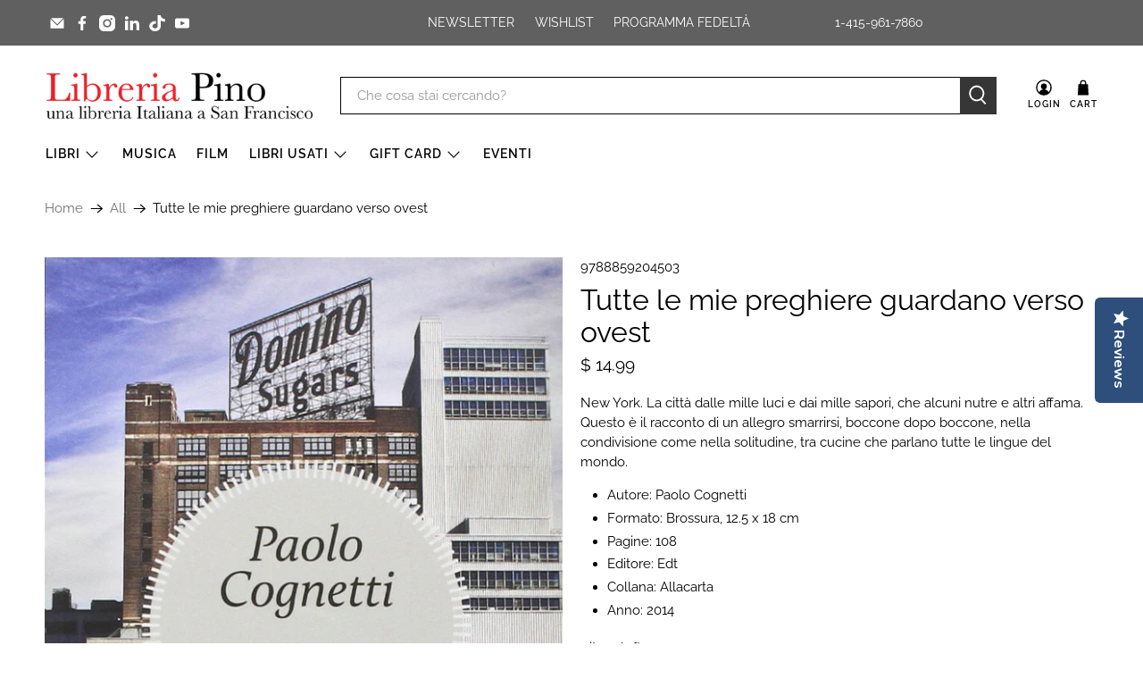

--- FILE ---
content_type: text/javascript; charset=utf-8
request_url: https://www.libreriapino.com/products/tutte-le-mie-preghiere-guardano-verso-ovest.js
body_size: 526
content:
{"id":1962911498310,"title":"Tutte le mie preghiere guardano verso ovest","handle":"tutte-le-mie-preghiere-guardano-verso-ovest","description":"\u003cp class=\"p1\"\u003eNew York. La città dalle mille luci e dai mille sapori, che alcuni nutre e altri affama. Questo è il racconto di un allegro smarrirsi, boccone dopo boccone, nella condivisione come nella solitudine, tra cucine che parlano tutte le lingue del mondo.\u003c\/p\u003e\n\u003cul\u003e\n\u003cli\u003eAutore: Paolo Cognetti\u003c\/li\u003e\n\u003cli\u003eFormato: Brossura, 12.5 x 18 cm\u003c\/li\u003e\n\u003cli\u003ePagine: 108\u003c\/li\u003e\n\u003cli\u003eEditore: Edt\u003c\/li\u003e\n\u003cli\u003eCollana: Allacarta\u003c\/li\u003e\n\u003cli\u003eAnno: 2014\u003c\/li\u003e\n\u003c\/ul\u003e","published_at":"2019-01-16T13:38:18-08:00","created_at":"2019-01-16T13:40:33-08:00","vendor":"Edt","type":"Libro","tags":["Paolo Cognetti"],"price":1499,"price_min":1499,"price_max":1499,"available":true,"price_varies":false,"compare_at_price":null,"compare_at_price_min":0,"compare_at_price_max":0,"compare_at_price_varies":false,"variants":[{"id":19934713512006,"title":"Default Title","option1":"Default Title","option2":null,"option3":null,"sku":"9788859204503","requires_shipping":true,"taxable":true,"featured_image":null,"available":true,"name":"Tutte le mie preghiere guardano verso ovest","public_title":null,"options":["Default Title"],"price":1499,"weight":0,"compare_at_price":null,"inventory_quantity":1,"inventory_management":"shopify","inventory_policy":"deny","barcode":"9788859204503","requires_selling_plan":false,"selling_plan_allocations":[]}],"images":["\/\/cdn.shopify.com\/s\/files\/1\/1223\/8976\/products\/Tutte_le_mie_preghiere_guardano_verso_ovest.jpg?v=1547674837","\/\/cdn.shopify.com\/s\/files\/1\/1223\/8976\/products\/Tutte_le_mie_preghiere_guardano_verso_ovest_b.jpg?v=1547674838"],"featured_image":"\/\/cdn.shopify.com\/s\/files\/1\/1223\/8976\/products\/Tutte_le_mie_preghiere_guardano_verso_ovest.jpg?v=1547674837","options":[{"name":"Title","position":1,"values":["Default Title"]}],"url":"\/products\/tutte-le-mie-preghiere-guardano-verso-ovest","media":[{"alt":null,"id":1620838449222,"position":1,"preview_image":{"aspect_ratio":0.69,"height":1079,"width":745,"src":"https:\/\/cdn.shopify.com\/s\/files\/1\/1223\/8976\/products\/Tutte_le_mie_preghiere_guardano_verso_ovest.jpg?v=1547674837"},"aspect_ratio":0.69,"height":1079,"media_type":"image","src":"https:\/\/cdn.shopify.com\/s\/files\/1\/1223\/8976\/products\/Tutte_le_mie_preghiere_guardano_verso_ovest.jpg?v=1547674837","width":745},{"alt":null,"id":1620838481990,"position":2,"preview_image":{"aspect_ratio":0.681,"height":1054,"width":718,"src":"https:\/\/cdn.shopify.com\/s\/files\/1\/1223\/8976\/products\/Tutte_le_mie_preghiere_guardano_verso_ovest_b.jpg?v=1547674838"},"aspect_ratio":0.681,"height":1054,"media_type":"image","src":"https:\/\/cdn.shopify.com\/s\/files\/1\/1223\/8976\/products\/Tutte_le_mie_preghiere_guardano_verso_ovest_b.jpg?v=1547674838","width":718}],"requires_selling_plan":false,"selling_plan_groups":[]}

--- FILE ---
content_type: application/javascript; charset=utf-8
request_url: https://cdn-widgetsrepository.yotpo.com/v1/loader/LDUL5SiQLlrgGt51m9UnCQ
body_size: 13916
content:

if (typeof (window) !== 'undefined' && window.performance && window.performance.mark) {
  window.performance.mark('yotpo:loader:loaded');
}
var yotpoWidgetsContainer = yotpoWidgetsContainer || { guids: {} };
(function(){
    var guid = "LDUL5SiQLlrgGt51m9UnCQ";
    var loader = {
        loadDep: function (link, onLoad, strategy) {
            var script = document.createElement('script');
            script.onload = onLoad || function(){};
            script.src = link;
            if (strategy === 'defer') {
                script.defer = true;
            } else if (strategy === 'async') {
                script.async = true;
            }
            script.setAttribute("type", "text/javascript");
            script.setAttribute("charset", "utf-8");
            document.head.appendChild(script);
        },
        config: {
            data: {
                guid: guid
            },
            widgets: {
            
                "1072059": {
                    instanceId: "1072059",
                    instanceVersionId: "327725253",
                    templateAssetUrl: "https://cdn-widgetsrepository.yotpo.com/widget-assets/widget-referral-share/app.v0.4.22-7034.js",
                    cssOverrideAssetUrl: "",
                    customizationCssUrl: "",
                    customizations: {
                      "background-color": "rgba( 255, 255, 255, 1 )",
                      "customer-email-view-button-text": "Next",
                      "customer-email-view-description-discount-discount": "Give your friends {{friend_reward}} their first purchase of {{min_spent}}, and get {{customer_reward}} for each successful referral.",
                      "customer-email-view-description-discount-points": "Give your friends {{friend_reward}} their first purchase of {{min_spent}}, and get {{customer_reward}} points for each successful referral.",
                      "customer-email-view-description-nothing-discount": "Get {{customer_reward}} for each successful referral.",
                      "customer-email-view-description-nothing-points": "Get {{customer_reward}} points for each successful referral.",
                      "customer-email-view-description-points-discount": "Give your friends {{friend_reward}} points, and get {{customer_reward}} for each successful referral.",
                      "customer-email-view-description-points-points": "Give your friends {{friend_reward}} points, and get {{customer_reward}} points for each successful referral.",
                      "customer-email-view-header": "Refer a Friend",
                      "customer-email-view-input-placeholder": "Your email address",
                      "customer-email-view-title-discount-discount": "GIVE {{friend_reward}}, GET {{customer_reward}}",
                      "customer-email-view-title-discount-points": "GIVE {{friend_reward}}, GET {{customer_reward}} POINTS",
                      "customer-email-view-title-nothing-discount": "REFER A FRIEND, GET {{customer_reward}} FOR REFERRALS",
                      "customer-email-view-title-nothing-points": "REFER A FRIEND, GET {{customer_reward}} POINTS FOR REFERRALS",
                      "customer-email-view-title-points-discount": "GIVE {{friend_reward}} POINTS, GET {{customer_reward}}",
                      "customer-email-view-title-points-points": "GIVE {{friend_reward}} POINTS, GET {{customer_reward}} POINTS",
                      "customer-name-view-input-placeholder": "Your name",
                      "default-toggle": true,
                      "description-color": "rgba( 55, 51, 48, 1 )",
                      "description-font-size": "16px",
                      "desktop-background-image-url": "https://cdn-widget-assets.yotpo.com/widget-referral-widget/customizations/defaults/BackgroundImage-v3.jpg",
                      "disabled-referral-code-error": "Looks like your referral link was deactivated",
                      "email-fill-color": "#F6F1EE",
                      "email-input-type": "rounded_rectangle",
                      "email-outline-color": "#000000",
                      "email-text-color": "#000000",
                      "final-view-button-text": "REFER MORE FRIENDS",
                      "final-view-description": "Remind your friends to check their emails",
                      "final-view-error-description": "We were unable to send the referral link",
                      "final-view-error-text": "GO BACK",
                      "final-view-error-title": "SOMETHING WENT WRONG",
                      "final-view-title": "THANKS FOR REFERRING",
                      "fonts-primary-font-name-and-url": "Montserrat@600|https://fonts.googleapis.com/css?family=Montserrat:600\u0026display=swap",
                      "fonts-secondary-font-name-and-url": "Nunito Sans@400|https://fonts.googleapis.com/css?family=Nunito+Sans:400\u0026display=swap",
                      "header-color": "rgba( 0, 0, 0, 1 )",
                      "header-font-size": "16px",
                      "login-view-description-discount-discount": "Give your friends {{friend_reward}} their first purchase of {{min_spent}}, and get {{customer_reward}} for each successful referral.",
                      "login-view-description-discount-points": "Give your friends {{friend_reward}} their first purchase of {{min_spent}}, and get {{customer_reward}} points for each successful referral.",
                      "login-view-description-nothing-discount": "Get {{customer_reward}} for each successful referral.",
                      "login-view-description-nothing-points": "Get {{customer_reward}} points for each successful referral.",
                      "login-view-description-points-discount": "Give your friends {{friend_reward}} points, and get {{customer_reward}} for each successful referral.",
                      "login-view-description-points-points": "Give your friends {{friend_reward}} points, and get {{customer_reward}} points for each successful referral.",
                      "login-view-header": "Refer a Friend",
                      "login-view-log-in-button-text": "Log in",
                      "login-view-sign-up-button-text": "Join now",
                      "login-view-title-discount-discount": "GIVE {{friend_reward}}, GET {{customer_reward}}",
                      "login-view-title-discount-points": "GIVE {{friend_reward}}, GET {{customer_reward}} POINTS",
                      "login-view-title-nothing-discount": "REFER A FRIEND, GET {{customer_reward}} FOR REFERRALS",
                      "login-view-title-nothing-points": "REFER A FRIEND, GET {{customer_reward}} POINTS FOR REFERRALS",
                      "login-view-title-points-discount": "GIVE {{friend_reward}} POINTS, GET {{customer_reward}}",
                      "login-view-title-points-points": "GIVE {{friend_reward}} POINTS, GET {{customer_reward}} POINTS",
                      "main-share-option-desktop": "main_share_email",
                      "main-share-option-mobile": "main_share_sms",
                      "mobile-background-image-url": "https://cdn-widget-assets.yotpo.com/widget-referral-widget/customizations/defaults/BackgroundImage-v3.jpg",
                      "more-share-ways-text": "MORE WAYS TO SHARE",
                      "primary-button-background-color": "rgba( 118, 140,  220, 1 )",
                      "primary-button-font-size": "16px",
                      "primary-button-size": "standard",
                      "primary-button-text-color": "rgba( 118, 140,  220, 1 )",
                      "primary-button-type": "rectangular_outline",
                      "reduced-picture": true,
                      "referral-history-completed-points-text": "{{points}} POINTS",
                      "referral-history-completed-status-type": "text",
                      "referral-history-confirmed-status": "COMPLETED",
                      "referral-history-pending-status": "PENDING",
                      "referral-history-redeem-text": "To redeem your points, simply apply your discount at checkout.",
                      "referral-history-sumup-line-points-text": "{{points}} POINTS",
                      "referral-history-sumup-line-text": "Your Rewards",
                      "referral-views-button-text": "Next",
                      "referral-views-copy-link-button-text": "COPY LINK",
                      "referral-views-description-discount-discount": "Give your friends {{friend_reward}} their first purchase of {{min_spent}}, and get {{customer_reward}} for each successful referral.",
                      "referral-views-description-discount-points": "Give your friends {{friend_reward}} their first purchase of {{min_spent}}, and get {{customer_reward}} points for each successful referral.",
                      "referral-views-description-nothing-discount": "Get {{customer_reward}} for each successful referral.",
                      "referral-views-description-nothing-points": "Get {{customer_reward}} points for each successful referral.",
                      "referral-views-description-points-discount": "Give your friends {{friend_reward}} points, and get {{customer_reward}} for each successful referral.",
                      "referral-views-description-points-points": "Give your friends {{friend_reward}} points, and get {{customer_reward}} points for each successful referral.",
                      "referral-views-email-share-body": "How does a discount off your first order at {{company_name}} sound? Use the link below and once you've shopped, I'll get a reward too.\n{{referral_link}}",
                      "referral-views-email-share-subject": "Discount to a Store You'll Love!",
                      "referral-views-email-share-type": "marketing_email",
                      "referral-views-friends-input-placeholder": "Friend’s email address",
                      "referral-views-header": "Refer a Friend",
                      "referral-views-personal-email-button-text": "SEND VIA MY EMAIL",
                      "referral-views-sms-button-text": "SEND VIA SMS",
                      "referral-views-title-discount-discount": "GIVE {{friend_reward}}, GET {{customer_reward}}",
                      "referral-views-title-discount-points": "GIVE {{friend_reward}}, GET {{customer_reward}} POINTS",
                      "referral-views-title-nothing-discount": "REFER A FRIEND, GET {{customer_reward}} FOR REFERRALS",
                      "referral-views-title-nothing-points": "REFER A FRIEND, GET {{customer_reward}} POINTS FOR REFERRALS",
                      "referral-views-title-points-discount": "GIVE {{friend_reward}} POINTS, GET {{customer_reward}}",
                      "referral-views-title-points-points": "GIVE {{friend_reward}} POINTS, GET {{customer_reward}} POINTS",
                      "referral-views-whatsapp-button-text": "SEND VIA WHATSAPP",
                      "secondary-button-background-color": "rgba( 118, 140,  220, 1 )",
                      "secondary-button-text-color": "rgba( 118, 140,  220, 1 )",
                      "secondary-button-type": "rectangular_outline",
                      "share-allow-copy-link": true,
                      "share-allow-email": true,
                      "share-allow-sms": true,
                      "share-allow-whatsapp": true,
                      "share-headline-text-color": "#6C6C6C",
                      "share-icons-color": "black",
                      "share-settings-copyLink": true,
                      "share-settings-default-checkbox": true,
                      "share-settings-default-mobile-checkbox": true,
                      "share-settings-email": true,
                      "share-settings-mobile-copyLink": true,
                      "share-settings-mobile-email": true,
                      "share-settings-mobile-sms": true,
                      "share-settings-mobile-whatsapp": true,
                      "share-settings-whatsapp": true,
                      "share-sms-message": "I love {{company_name}}! Shop through my link to get a reward {{referral_link}}",
                      "share-whatsapp-message": "I love {{company_name}}! Shop through my link to get a reward {{referral_link}}",
                      "tab-size": "medium",
                      "tab-type": "lower_line",
                      "tab-view-primary-tab-text": "Refer a Friend",
                      "tab-view-secondary-tab-text": "Your Referrals",
                      "tile-color": "rgba( 255, 255, 255, 1 )",
                      "title-color": "rgba( 55, 51, 48, 1 )",
                      "title-font-size": "26px",
                      "view-exit-intent-enabled": false,
                      "view-exit-intent-mobile-timeout-ms": 10000,
                      "view-is-popup": false,
                      "view-layout": "centered",
                      "view-popup-delay-ms": 0,
                      "view-show-customer-name": false,
                      "view-show-popup-on-exit": false,
                      "view-show-referral-history": false,
                      "view-table-rectangular-dark-pending-color": "rgba( 0, 0, 0, 0.6 )",
                      "view-table-rectangular-light-pending-color": "#FFFFFF",
                      "view-table-selected-color": "#558342",
                      "view-table-theme": "dark",
                      "view-table-type": "rectangular"
                    },
                    staticContent: {
                      "advocateLoggedInRequirement": true,
                      "advocateRewardType": "REWARD_OPTION",
                      "companyName": "Libreria Pino",
                      "cssEditorEnabled": true,
                      "currency": "USD",
                      "friendRewardType": "REWARD_OPTION",
                      "hasPrimaryFontsFeature": true,
                      "isFreeMerchant": false,
                      "isHidden": false,
                      "isMultiCurrencyEnabled": false,
                      "merchantId": "120595",
                      "migrateTabColorToBackground": true,
                      "platformName": "shopify",
                      "referralHistoryEnabled": true,
                      "referralHost": "http://rwrd.io",
                      "storeId": "BM3sPWSGrx3J86K1vGRPkjpvK2rlDr7qFGMf3xEc"
                    },
                    className: "ReferralShareWidget",
                    dependencyGroupId: null
                },
            
                "1027574": {
                    instanceId: "1027574",
                    instanceVersionId: "327725255",
                    templateAssetUrl: "https://cdn-widgetsrepository.yotpo.com/widget-assets/widget-referral-share/app.v0.4.22-7034.js",
                    cssOverrideAssetUrl: "",
                    customizationCssUrl: "",
                    customizations: {
                      "background-color": "rgba( 255, 255, 255, 1 )",
                      "customer-email-view-button-text": "Next",
                      "customer-email-view-description-discount-discount": "Give your friends {{friend_reward}} their first purchase of {{min_spent}}, and get {{customer_reward}} for each successful referral.",
                      "customer-email-view-description-discount-points": "Give your friends {{friend_reward}} their first purchase of {{min_spent}}, and get {{customer_reward}} points for each successful referral.",
                      "customer-email-view-description-nothing-discount": "Get {{customer_reward}} for each successful referral.",
                      "customer-email-view-description-nothing-points": "Get {{customer_reward}} points for each successful referral.",
                      "customer-email-view-description-points-discount": "Give your friends {{friend_reward}} points, and get {{customer_reward}} for each successful referral.",
                      "customer-email-view-description-points-points": "Give your friends {{friend_reward}} points, and get {{customer_reward}} points for each successful referral.",
                      "customer-email-view-header": "Refer a Friend",
                      "customer-email-view-input-placeholder": "Your email address",
                      "customer-email-view-title-discount-discount": "GIVE {{friend_reward}}, GET {{customer_reward}}",
                      "customer-email-view-title-discount-points": "GIVE {{friend_reward}}, GET {{customer_reward}} POINTS",
                      "customer-email-view-title-nothing-discount": "REFER A FRIEND, GET {{customer_reward}} FOR REFERRALS",
                      "customer-email-view-title-nothing-points": "REFER A FRIEND, GET {{customer_reward}} POINTS FOR REFERRALS",
                      "customer-email-view-title-points-discount": "GIVE {{friend_reward}} POINTS, GET {{customer_reward}}",
                      "customer-email-view-title-points-points": "GIVE {{friend_reward}} POINTS, GET {{customer_reward}} POINTS",
                      "customer-name-view-input-placeholder": "Your name",
                      "default-toggle": true,
                      "description-color": "rgba( 55, 51, 48, 1 )",
                      "description-font-size": "16px",
                      "desktop-background-image-url": "https://cdn-widget-assets.yotpo.com/widget-referral-widget/customizations/defaults/BackgroundImage-v3.jpg",
                      "disabled-referral-code-error": "Looks like your referral link was deactivated",
                      "email-fill-color": "#F6F1EE",
                      "email-input-type": "rounded_rectangle",
                      "email-outline-color": "#000000",
                      "email-text-color": "#000000",
                      "final-view-button-text": "REFER MORE FRIENDS",
                      "final-view-description": "Remind your friends to check their emails",
                      "final-view-error-description": "We were unable to send the referral link",
                      "final-view-error-text": "GO BACK",
                      "final-view-error-title": "SOMETHING WENT WRONG",
                      "final-view-title": "THANKS FOR REFERRING",
                      "fonts-primary-font-name-and-url": "Montserrat@600|https://fonts.googleapis.com/css?family=Montserrat:600\u0026display=swap",
                      "fonts-secondary-font-name-and-url": "Nunito Sans@400|https://fonts.googleapis.com/css?family=Nunito+Sans:400\u0026display=swap",
                      "header-color": "rgba( 0, 0, 0, 1 )",
                      "header-font-size": "16px",
                      "login-view-description-discount-discount": "Give your friends {{friend_reward}} their first purchase of {{min_spent}}, and get {{customer_reward}} for each successful referral.",
                      "login-view-description-discount-points": "Give your friends {{friend_reward}} their first purchase of {{min_spent}}, and get {{customer_reward}} points for each successful referral.",
                      "login-view-description-nothing-discount": "Get {{customer_reward}} for each successful referral.",
                      "login-view-description-nothing-points": "Get {{customer_reward}} points for each successful referral.",
                      "login-view-description-points-discount": "Give your friends {{friend_reward}} points, and get {{customer_reward}} for each successful referral.",
                      "login-view-description-points-points": "Give your friends {{friend_reward}} points, and get {{customer_reward}} points for each successful referral.",
                      "login-view-header": "Refer a Friend",
                      "login-view-log-in-button-text": "Log in",
                      "login-view-sign-up-button-text": "Join now",
                      "login-view-title-discount-discount": "GIVE {{friend_reward}}, GET {{customer_reward}}",
                      "login-view-title-discount-points": "GIVE {{friend_reward}}, GET {{customer_reward}} POINTS",
                      "login-view-title-nothing-discount": "REFER A FRIEND, GET {{customer_reward}} FOR REFERRALS",
                      "login-view-title-nothing-points": "REFER A FRIEND, GET {{customer_reward}} POINTS FOR REFERRALS",
                      "login-view-title-points-discount": "GIVE {{friend_reward}} POINTS, GET {{customer_reward}}",
                      "login-view-title-points-points": "GIVE {{friend_reward}} POINTS, GET {{customer_reward}} POINTS",
                      "main-share-option-desktop": "main_share_email",
                      "main-share-option-mobile": "main_share_sms",
                      "mobile-background-image-url": "https://cdn-widget-assets.yotpo.com/widget-referral-widget/customizations/defaults/BackgroundImage-v3.jpg",
                      "more-share-ways-text": "MORE WAYS TO SHARE",
                      "primary-button-background-color": "rgba( 118, 140,  220, 1 )",
                      "primary-button-font-size": "16px",
                      "primary-button-size": "standard",
                      "primary-button-text-color": "rgba( 118, 140,  220, 1 )",
                      "primary-button-type": "rectangular_outline",
                      "reduced-picture": true,
                      "referral-history-completed-points-text": "{{points}} POINTS",
                      "referral-history-completed-status-type": "text",
                      "referral-history-confirmed-status": "COMPLETED",
                      "referral-history-pending-status": "PENDING",
                      "referral-history-redeem-text": "To redeem your points, simply apply your discount at checkout.",
                      "referral-history-sumup-line-points-text": "{{points}} POINTS",
                      "referral-history-sumup-line-text": "Your Rewards",
                      "referral-views-button-text": "Next",
                      "referral-views-copy-link-button-text": "COPY LINK",
                      "referral-views-description-discount-discount": "Give your friends {{friend_reward}} their first purchase of {{min_spent}}, and get {{customer_reward}} for each successful referral.",
                      "referral-views-description-discount-points": "Give your friends {{friend_reward}} their first purchase of {{min_spent}}, and get {{customer_reward}} points for each successful referral.",
                      "referral-views-description-nothing-discount": "Get {{customer_reward}} for each successful referral.",
                      "referral-views-description-nothing-points": "Get {{customer_reward}} points for each successful referral.",
                      "referral-views-description-points-discount": "Give your friends {{friend_reward}} points, and get {{customer_reward}} for each successful referral.",
                      "referral-views-description-points-points": "Give your friends {{friend_reward}} points, and get {{customer_reward}} points for each successful referral.",
                      "referral-views-email-share-body": "How does a discount off your first order at {{company_name}} sound? Use the link below and once you've shopped, I'll get a reward too.\n{{referral_link}}",
                      "referral-views-email-share-subject": "Discount to a Store You'll Love!",
                      "referral-views-email-share-type": "marketing_email",
                      "referral-views-friends-input-placeholder": "Friend’s email address",
                      "referral-views-header": "Refer a Friend",
                      "referral-views-personal-email-button-text": "SEND VIA MY EMAIL",
                      "referral-views-sms-button-text": "SEND VIA SMS",
                      "referral-views-title-discount-discount": "GIVE {{friend_reward}}, GET {{customer_reward}}",
                      "referral-views-title-discount-points": "GIVE {{friend_reward}}, GET {{customer_reward}} POINTS",
                      "referral-views-title-nothing-discount": "REFER A FRIEND, GET {{customer_reward}} FOR REFERRALS",
                      "referral-views-title-nothing-points": "REFER A FRIEND, GET {{customer_reward}} POINTS FOR REFERRALS",
                      "referral-views-title-points-discount": "GIVE {{friend_reward}} POINTS, GET {{customer_reward}}",
                      "referral-views-title-points-points": "GIVE {{friend_reward}} POINTS, GET {{customer_reward}} POINTS",
                      "referral-views-whatsapp-button-text": "SEND VIA WHATSAPP",
                      "secondary-button-background-color": "rgba( 118, 140,  220, 1 )",
                      "secondary-button-text-color": "rgba( 118, 140,  220, 1 )",
                      "secondary-button-type": "rectangular_outline",
                      "share-allow-copy-link": true,
                      "share-allow-email": true,
                      "share-allow-sms": true,
                      "share-allow-whatsapp": true,
                      "share-headline-text-color": "#6C6C6C",
                      "share-icons-color": "black",
                      "share-settings-copyLink": true,
                      "share-settings-default-checkbox": true,
                      "share-settings-default-mobile-checkbox": true,
                      "share-settings-email": true,
                      "share-settings-mobile-copyLink": true,
                      "share-settings-mobile-email": true,
                      "share-settings-mobile-sms": true,
                      "share-settings-mobile-whatsapp": true,
                      "share-settings-whatsapp": true,
                      "share-sms-message": "I love {{company_name}}! Shop through my link to get a reward {{referral_link}}",
                      "share-whatsapp-message": "I love {{company_name}}! Shop through my link to get a reward {{referral_link}}",
                      "tab-size": "medium",
                      "tab-type": "lower_line",
                      "tab-view-primary-tab-text": "Refer a Friend",
                      "tab-view-secondary-tab-text": "Your Referrals",
                      "tile-color": "rgba( 255, 255, 255, 1 )",
                      "title-color": "rgba( 55, 51, 48, 1 )",
                      "title-font-size": "26px",
                      "view-exit-intent-enabled": false,
                      "view-exit-intent-mobile-timeout-ms": 10000,
                      "view-is-popup": false,
                      "view-layout": "centered",
                      "view-popup-delay-ms": 0,
                      "view-show-customer-name": false,
                      "view-show-popup-on-exit": false,
                      "view-show-referral-history": false,
                      "view-table-rectangular-dark-pending-color": "rgba( 0, 0, 0, 0.6 )",
                      "view-table-rectangular-light-pending-color": "#FFFFFF",
                      "view-table-selected-color": "#558342",
                      "view-table-theme": "dark",
                      "view-table-type": "rectangular"
                    },
                    staticContent: {
                      "advocateLoggedInRequirement": true,
                      "advocateRewardType": "REWARD_OPTION",
                      "companyName": "Libreria Pino",
                      "cssEditorEnabled": true,
                      "currency": "USD",
                      "friendRewardType": "REWARD_OPTION",
                      "hasPrimaryFontsFeature": true,
                      "isFreeMerchant": false,
                      "isHidden": false,
                      "isMultiCurrencyEnabled": false,
                      "merchantId": "120595",
                      "migrateTabColorToBackground": true,
                      "platformName": "shopify",
                      "referralHistoryEnabled": true,
                      "referralHost": "http://rwrd.io",
                      "storeId": "BM3sPWSGrx3J86K1vGRPkjpvK2rlDr7qFGMf3xEc"
                    },
                    className: "ReferralShareWidget",
                    dependencyGroupId: null
                },
            
                "1027573": {
                    instanceId: "1027573",
                    instanceVersionId: "327725256",
                    templateAssetUrl: "https://cdn-widgetsrepository.yotpo.com/widget-assets/widget-referral-friend/app.v0.2.13-7049.js",
                    cssOverrideAssetUrl: "",
                    customizationCssUrl: "",
                    customizations: {
                      "background-color": "rgba(0, 0, 0, 0.7)",
                      "background-image-url": "https://cdn-widget-assets.yotpo.com/widget-referred-friend/customizations/defaults/backgroundImage-desktop.jpg",
                      "background-image-url-mobile": "https://cdn-widget-assets.yotpo.com/widget-referred-friend/customizations/defaults/backgroundImage-mobile-v2.jpg",
                      "copy-code-copied-text": "COPIED",
                      "copy-code-icon-color": "#9b9b9b",
                      "coupon-background-color": "#fafbfc",
                      "default-toggle": true,
                      "disclaimer-text": "I agree to the program’s [terms](http://example.net/terms) and [privacy policy](http://example.net/privacy-policy)",
                      "disclaimer-text-size": "12px",
                      "disclaimer-type": "no-disclaimer",
                      "email-capture-description-color": "#3e3a36",
                      "email-capture-description-font-size": "14px",
                      "email-capture-description-text": "Enter your email to get the referral code:",
                      "email-capture-title-color": "#47423e",
                      "email-capture-title-font-size": "20px",
                      "email-capture-title-text": "HEY, FRIEND! YOU'VE GOT A DISCOUNT ON YOUR FIRST PURCHASE.",
                      "email-verification-button-background-color": "#0F8383",
                      "email-verification-button-text": "Next",
                      "email-verification-button-text-color": "#FFFFFF",
                      "email-verification-button-type": "rounded_filled_rectangle",
                      "email-verification-resend-button-color": "#0F8383",
                      "email-verification-resend-button-font-size": "12px",
                      "email-verification-resend-link-sent-text": "Code sent",
                      "email-verification-resend-link-text": "Resend code",
                      "email-verification-resend-text": "Didn't get an email?",
                      "email-verification-resend-text-color": "#000000",
                      "email-verification-resend-text-font-size": "12px",
                      "email-verification-subtitle-color": "#000000",
                      "email-verification-subtitle-font-size": "14px",
                      "email-verification-subtitle-text": "Enter the code we sent to your email.",
                      "email-verification-title-color": "#000000",
                      "email-verification-title-font-size": "20px",
                      "email-verification-title-text": "Enter verification code",
                      "error-already-used-coupon-text": "Looks like you’ve already used this offer",
                      "error-general-failure-text": "Oops! Looks like something went wrong generating your coupon code. Please refresh page to try again.",
                      "error-incorrect-verification-code-text": "Incorrect code. Try entering the code again.",
                      "error-message-invalid-email": "Please fill in a valid email address",
                      "error-message-text-color": "#f04860",
                      "error-message-verification-code-text-color": "#C10000",
                      "error-not-eligible-coupon-text": "Looks like you’re not eligible to use this offer.",
                      "next-button-background-color": "#393086",
                      "next-button-text": "Next",
                      "next-button-text-color": "#ffffff",
                      "next-button-type": "filled_rectangle",
                      "no-reward-subtitle-text": "Enter your email so we can let your friend know you received their referral.",
                      "no-reward-title-text": "Welcome to {{company_name}}!",
                      "nothing-reward-subtitle-text": "Check out our products, and opportunities to earn rewards off purchases through our rewards program.",
                      "nothing-reward-title-text": "Did you know you can earn points off every order?",
                      "points-reward-subtitle-text": "Log in or create an account to use them",
                      "points-reward-title-text": "You’ve got {{points}} points to spend on rewards 🎉",
                      "points-subtitle-text": "Enter your email to get started",
                      "points-title-text": "Hey, friend! Your friend sent you {{points}} points to spend",
                      "popup-background-color": "#ffffff",
                      "primary-font-name-and-url": "Open Sans",
                      "reward-option-auto-apply-title-text": "You got it! Your discount will  be automatically applied at checkout.",
                      "reward-option-title-text": "You got it! Just copy this code and paste it at checkout to use your discount.",
                      "rewards-page-button-background-color": "#0F8383",
                      "rewards-page-button-text": "Check out rewards program",
                      "rewards-page-button-text-color": "#0F8383",
                      "rewards-page-button-type": "rounded_rectangle",
                      "secondary-font-name-and-url": "Nunito Sans@400| https://fonts.googleapis.com/css?family=Nunito+Sans:400\u0026display=swap",
                      "show-email-capture": false,
                      "sign-up-button-background-color": "#0F8383",
                      "sign-up-button-text": "Go to account page",
                      "sign-up-button-text-color": "#FFFFFF",
                      "sign-up-button-type": "rounded_filled_rectangle",
                      "start-button-background-color": "#000000",
                      "start-button-text": "Start Shopping",
                      "start-button-text-color": "#ffffff",
                      "start-button-type": "filled_rectangle",
                      "subtitle-color": "#3e3a36",
                      "subtitle-font-size": "14px",
                      "subtitle-text": "Use this code at checkout:",
                      "text-design-choose-screen": "email_capture_display",
                      "title-color": "#47423e",
                      "title-font-size": "20px",
                      "title-text": "HEY, FRIEND! YOU'VE GOT A DISCOUNT ON YOUR FIRST PURCHASE."
                    },
                    staticContent: {
                      "companyName": "Libreria Pino",
                      "cssEditorEnabled": true,
                      "currency": "USD",
                      "forceEmailCapture": false,
                      "friendVerificationEnabled": "disabled",
                      "hideFriendCoupon": false,
                      "isHidden": false,
                      "isMultiCurrencyEnabled": false,
                      "merchantId": "120595",
                      "platformName": "shopify",
                      "rewardType": "REWARD_OPTION",
                      "selfExecutable": true,
                      "shouldAutoApplyCoupon": true,
                      "shouldShowInfoMessage": false,
                      "showRewardsButton": false,
                      "storeId": "BM3sPWSGrx3J86K1vGRPkjpvK2rlDr7qFGMf3xEc",
                      "urlMatch": "https?://(?!yap.yotpo.com).*sref_id=.*"
                    },
                    className: "ReferralFriendWidget",
                    dependencyGroupId: null
                },
            
                "690186": {
                    instanceId: "690186",
                    instanceVersionId: "231772940",
                    templateAssetUrl: "https://cdn-widgetsrepository.yotpo.com/widget-assets/widget-customer-preview/app.v0.2.6-6145.js",
                    cssOverrideAssetUrl: "",
                    customizationCssUrl: "",
                    customizations: {
                      "view-background-color": "transparent",
                      "view-primary-color": "#2e4f7c",
                      "view-primary-font": "Nunito Sans@700|https://cdn-widgetsrepository.yotpo.com/web-fonts/css/nunito_sans/v1/nunito_sans_700.css",
                      "view-text-color": "#202020",
                      "welcome-text": "Good morning"
                    },
                    staticContent: {
                      "currency": "USD",
                      "hideIfMatchingQueryParam": [
                        "oseid"
                      ],
                      "isHidden": true,
                      "platformName": "shopify",
                      "selfExecutable": true,
                      "storeId": "BM3sPWSGrx3J86K1vGRPkjpvK2rlDr7qFGMf3xEc",
                      "storeLoginUrl": "http://www.libreriapino.com/account/login",
                      "storeRegistrationUrl": "http://www.libreriapino.com/account/register",
                      "storeRewardsPageUrl": "http://www.libreriapino.com/pages/rewards",
                      "urlMatch": "^(?!.*\\.yotpo\\.com).*$"
                    },
                    className: "CustomerPreview",
                    dependencyGroupId: null
                },
            
                "284092": {
                    instanceId: "284092",
                    instanceVersionId: "318567015",
                    templateAssetUrl: "https://cdn-widgetsrepository.yotpo.com/widget-assets/widget-coupons-redemption/app.v0.6.2-5198.js",
                    cssOverrideAssetUrl: "",
                    customizationCssUrl: "",
                    customizations: {
                      "confirmation-step-cancel-option": "NO",
                      "confirmation-step-confirm-option": "YES",
                      "confirmation-step-title": "ARE YOU SURE?",
                      "coupon-background-type": "no-background",
                      "coupon-code-copied-message-body": "Thank you for redeeming your points. Please paste the code at checkout.",
                      "coupon-code-copied-message-color": "#707997",
                      "coupon-code-copied-message-title": "COPIED",
                      "coupons-redemption-description": "Redeeming your points is easy! Click Redeem My Points and copy \u0026 paste your code at checkout.",
                      "coupons-redemption-headline": "How to use your points",
                      "coupons-redemption-rule": "100 points equals $10.00",
                      "description-color": "#666d8b",
                      "description-font-size": "20",
                      "disabled-outline-button-color": "#929292",
                      "discount-bigger-than-subscription-cost-text": "Your next subscription is lower than the redemption amount",
                      "donate-button-text": "DONATE",
                      "donation-success-message-body": "Thank you for donating ${{donation_amount}} to {{company_name}}",
                      "donation-success-message-color": "#707997",
                      "donation-success-message-title": "SUCCESS",
                      "error-message-color": "#f04860",
                      "error-message-title": "",
                      "headline-color": "#011247",
                      "headline-font-size": "36",
                      "login-button-color": "#556DD8",
                      "login-button-text": "REDEEM MY POINTS",
                      "login-button-text-color": "white",
                      "login-button-type": "filled_rectangle",
                      "message-font-size": "14",
                      "missing-points-amount-text": "You don't have enough points to redeem",
                      "next-subscription-headline-text": "NEXT ORDER",
                      "next-subscription-subtitle-text": "{{product_name}} {{next_order_amount}}",
                      "no-subscription-subtitle-text": "No ongoing subscriptions",
                      "point-balance-text": "You have {{current_point_balance}} points",
                      "points-balance-color": "#011247",
                      "points-balance-font-size": "20",
                      "points-balance-number-color": "#93a1eb",
                      "primary-font-name-and-url": "Montserrat@600|https://fonts.googleapis.com/css?family=Montserrat:600\u0026display=swap",
                      "redeem-button-color": "#556DD8",
                      "redeem-button-text": "REDEEM",
                      "redeem-button-text-color": "white",
                      "redeem-button-type": "filled_rectangle",
                      "redemption-723433-displayname": "$5 off",
                      "redemption-723433-settings-button-color": "#556DD8",
                      "redemption-723433-settings-button-text": "REDEEM",
                      "redemption-723433-settings-button-text-color": "white",
                      "redemption-723433-settings-button-type": "filled_rectangle",
                      "redemption-723433-settings-call-to-action-button-text": "REDEEM",
                      "redemption-723433-settings-cost": 500,
                      "redemption-723433-settings-cost-color": "#666d8b",
                      "redemption-723433-settings-cost-font-size": "20",
                      "redemption-723433-settings-cost-text": "{{points}} POINTS",
                      "redemption-723433-settings-coupon-cost-font-size": "15",
                      "redemption-723433-settings-coupon-reward-font-size": "29",
                      "redemption-723433-settings-discount-amount-cents": 500,
                      "redemption-723433-settings-discount-type": "fixed_amount",
                      "redemption-723433-settings-reward": "$5 off",
                      "redemption-723433-settings-reward-color": "#011247",
                      "redemption-723433-settings-reward-font-size": "30",
                      "redemption-723433-settings-success-message-text": "Discount Applied",
                      "redemption-723434-displayname": "$10 off",
                      "redemption-723434-settings-button-color": "#556DD8",
                      "redemption-723434-settings-button-text": "REDEEM",
                      "redemption-723434-settings-button-text-color": "white",
                      "redemption-723434-settings-button-type": "filled_rectangle",
                      "redemption-723434-settings-call-to-action-button-text": "REDEEM",
                      "redemption-723434-settings-cost": 1000,
                      "redemption-723434-settings-cost-color": "#666d8b",
                      "redemption-723434-settings-cost-font-size": "20",
                      "redemption-723434-settings-cost-text": "{{points}} POINTS",
                      "redemption-723434-settings-coupon-cost-font-size": "15",
                      "redemption-723434-settings-coupon-reward-font-size": "29",
                      "redemption-723434-settings-discount-amount-cents": 1000,
                      "redemption-723434-settings-discount-type": "fixed_amount",
                      "redemption-723434-settings-reward": "$10 off",
                      "redemption-723434-settings-reward-color": "#011247",
                      "redemption-723434-settings-reward-font-size": "30",
                      "redemption-723434-settings-success-message-text": "Discount Applied",
                      "redemption-723435-displayname": "$20 off",
                      "redemption-723435-settings-button-color": "#556DD8",
                      "redemption-723435-settings-button-text": "REDEEM",
                      "redemption-723435-settings-button-text-color": "white",
                      "redemption-723435-settings-button-type": "filled_rectangle",
                      "redemption-723435-settings-call-to-action-button-text": "REDEEM",
                      "redemption-723435-settings-cost": 2000,
                      "redemption-723435-settings-cost-color": "#666d8b",
                      "redemption-723435-settings-cost-font-size": "20",
                      "redemption-723435-settings-cost-text": "{{points}} POINTS",
                      "redemption-723435-settings-coupon-cost-font-size": "15",
                      "redemption-723435-settings-coupon-reward-font-size": "29",
                      "redemption-723435-settings-discount-amount-cents": 2000,
                      "redemption-723435-settings-discount-type": "fixed_amount",
                      "redemption-723435-settings-reward": "$20 off",
                      "redemption-723435-settings-reward-color": "#011247",
                      "redemption-723435-settings-reward-font-size": "30",
                      "redemption-723435-settings-success-message-text": "Discount Applied",
                      "rule-border-color": "#bccdfe",
                      "rule-color": "#061153",
                      "rule-font-size": "18",
                      "secondary-font-name-and-url": "Nunito Sans@400|https://fonts.googleapis.com/css?family=Nunito+Sans\u0026display=swap",
                      "selected-extensions": [
                        "723433",
                        "723434",
                        "723435"
                      ],
                      "selected-redemptions-modes": "regular",
                      "subscription-coupon-applied-message-body": "The discount was applied to your upcoming subscription order. You’ll be able to get another discount once the next order is processed.",
                      "subscription-coupon-applied-message-color": "#707997",
                      "subscription-coupon-applied-message-title": "",
                      "subscription-divider-color": "#c2cdf4",
                      "subscription-headline-color": "#666d8b",
                      "subscription-headline-font-size": "14",
                      "subscription-points-headline-text": "YOUR POINT BALANCE",
                      "subscription-points-subtitle-text": "{{current_point_balance}} Points",
                      "subscription-redemptions-description": "Choose a discount option that will automatically apply to your next subscription order.",
                      "subscription-redemptions-headline": "Redeem for Subscription Discount",
                      "subscription-subtitle-color": "#768cdc",
                      "subscription-subtitle-font-size": "20",
                      "view-layout": "full-layout"
                    },
                    staticContent: {
                      "cssEditorEnabled": true,
                      "currency": "USD",
                      "isMultiCurrencyEnabled": false,
                      "merchantId": "120595",
                      "platformName": "shopify",
                      "storeId": "BM3sPWSGrx3J86K1vGRPkjpvK2rlDr7qFGMf3xEc",
                      "storeLoginUrl": "/account/login",
                      "subunitsPerUnit": 100
                    },
                    className: "CouponsRedemptionWidget",
                    dependencyGroupId: 2
                },
            
                "284091": {
                    instanceId: "284091",
                    instanceVersionId: "318567075",
                    templateAssetUrl: "https://cdn-widgetsrepository.yotpo.com/widget-assets/widget-loyalty-campaigns/app.v0.13.0-4770.js",
                    cssOverrideAssetUrl: "",
                    customizationCssUrl: "",
                    customizations: {
                      "campaign-description-font-color": "#4e5772",
                      "campaign-description-size": "18px",
                      "campaign-item-1231104-background-color": "#f9faff",
                      "campaign-item-1231104-background-image-color-overlay": "rgba(0, 0, 0, .4)",
                      "campaign-item-1231104-background-type": "color",
                      "campaign-item-1231104-border-color": "#848ca3",
                      "campaign-item-1231104-description-font-color": "#4e5772",
                      "campaign-item-1231104-description-font-size": "18",
                      "campaign-item-1231104-exclude_audience_names": [],
                      "campaign-item-1231104-hover-view-tile-message": "Earn 200 points when you create an account",
                      "campaign-item-1231104-icon-color": "#768cdc",
                      "campaign-item-1231104-icon-type": "defaultIcon",
                      "campaign-item-1231104-include_audience_ids": "1",
                      "campaign-item-1231104-include_audience_names": [
                        "All customers"
                      ],
                      "campaign-item-1231104-special-reward-enabled": "false",
                      "campaign-item-1231104-special-reward-headline-background-color": "#E0DBEF",
                      "campaign-item-1231104-special-reward-headline-text": "Just for you!",
                      "campaign-item-1231104-special-reward-headline-title-font-color": "#5344A6",
                      "campaign-item-1231104-special-reward-headline-title-font-size": "16",
                      "campaign-item-1231104-special-reward-tile-border-color": "#8270E7",
                      "campaign-item-1231104-tile-description": "Create an account",
                      "campaign-item-1231104-tile-reward": "25 Points",
                      "campaign-item-1231104-title-font-color": "#011247",
                      "campaign-item-1231104-title-font-size": "27",
                      "campaign-item-1231104-type": "CreateAccountCampaign",
                      "campaign-item-1231105-action-tile-action-text": "Add My Birthday",
                      "campaign-item-1231105-action-tile-ask-year": "true",
                      "campaign-item-1231105-action-tile-birthday-required-field-message": "This field is required",
                      "campaign-item-1231105-action-tile-birthday-thank-you-message": "Thanks! We're looking forward to helping you celebrate :)",
                      "campaign-item-1231105-action-tile-european-date-format": "false",
                      "campaign-item-1231105-action-tile-message-text": "If your birthday is within the next 30 days, your reward will be granted in delay, up to 30 days.",
                      "campaign-item-1231105-action-tile-month-names": "January,February,March,April,May,June,July,August,September,October,November,December",
                      "campaign-item-1231105-action-tile-title": "Earn 100 points on your birthday",
                      "campaign-item-1231105-background-color": "#f9faff",
                      "campaign-item-1231105-background-image-color-overlay": "rgba(0, 0, 0, .4)",
                      "campaign-item-1231105-background-type": "color",
                      "campaign-item-1231105-border-color": "#848ca3",
                      "campaign-item-1231105-description-font-color": "#4e5772",
                      "campaign-item-1231105-description-font-size": "18",
                      "campaign-item-1231105-exclude_audience_names": [],
                      "campaign-item-1231105-icon-color": "#768cdc",
                      "campaign-item-1231105-icon-type": "defaultIcon",
                      "campaign-item-1231105-include_audience_ids": "1",
                      "campaign-item-1231105-include_audience_names": [
                        "All customers"
                      ],
                      "campaign-item-1231105-special-reward-enabled": "false",
                      "campaign-item-1231105-special-reward-headline-background-color": "#E0DBEF",
                      "campaign-item-1231105-special-reward-headline-text": "Just for you!",
                      "campaign-item-1231105-special-reward-headline-title-font-color": "#5344A6",
                      "campaign-item-1231105-special-reward-headline-title-font-size": "16",
                      "campaign-item-1231105-special-reward-tile-border-color": "#8270E7",
                      "campaign-item-1231105-tile-description": "Happy Birthday",
                      "campaign-item-1231105-tile-reward": "25 Points",
                      "campaign-item-1231105-title-font-color": "#011247",
                      "campaign-item-1231105-title-font-size": "27",
                      "campaign-item-1231105-type": "BirthdayCampaign",
                      "campaign-item-1231106-background-color": "#f9faff",
                      "campaign-item-1231106-background-image-color-overlay": "rgba(0, 0, 0, .4)",
                      "campaign-item-1231106-background-type": "color",
                      "campaign-item-1231106-border-color": "#848ca3",
                      "campaign-item-1231106-description-font-color": "#4e5772",
                      "campaign-item-1231106-description-font-size": "18",
                      "campaign-item-1231106-exclude_audience_names": [],
                      "campaign-item-1231106-hover-view-tile-message": "Earn 5 points for every $1.00 you spend in our store",
                      "campaign-item-1231106-icon-color": "#768cdc",
                      "campaign-item-1231106-icon-type": "defaultIcon",
                      "campaign-item-1231106-include_audience_ids": "1",
                      "campaign-item-1231106-include_audience_names": [
                        "All customers"
                      ],
                      "campaign-item-1231106-special-reward-enabled": "false",
                      "campaign-item-1231106-special-reward-headline-background-color": "#E0DBEF",
                      "campaign-item-1231106-special-reward-headline-text": "Just for you!",
                      "campaign-item-1231106-special-reward-headline-title-font-color": "#5344A6",
                      "campaign-item-1231106-special-reward-headline-title-font-size": "16",
                      "campaign-item-1231106-special-reward-tile-border-color": "#8270E7",
                      "campaign-item-1231106-tile-description": "Make a purchase",
                      "campaign-item-1231106-tile-reward": "1 Point Per $1.00",
                      "campaign-item-1231106-title-font-color": "#011247",
                      "campaign-item-1231106-title-font-size": "27",
                      "campaign-item-1231106-type": "PointsForPurchasesCampaign",
                      "campaign-item-1231119-action-tile-action-text": "Visit Page",
                      "campaign-item-1231119-action-tile-title": "Earn 10 points when you visit our page",
                      "campaign-item-1231119-background-color": "#f9faff",
                      "campaign-item-1231119-background-image-color-overlay": "rgba(0, 0, 0, .4)",
                      "campaign-item-1231119-background-type": "color",
                      "campaign-item-1231119-border-color": "#848ca3",
                      "campaign-item-1231119-description-font-color": "#4e5772",
                      "campaign-item-1231119-description-font-size": "18",
                      "campaign-item-1231119-exclude_audience_names": [],
                      "campaign-item-1231119-icon-color": "#768cdc",
                      "campaign-item-1231119-icon-type": "defaultIcon",
                      "campaign-item-1231119-include_audience_ids": "1",
                      "campaign-item-1231119-include_audience_names": [
                        "All customers"
                      ],
                      "campaign-item-1231119-special-reward-enabled": "false",
                      "campaign-item-1231119-special-reward-headline-background-color": "#E0DBEF",
                      "campaign-item-1231119-special-reward-headline-text": "Just for you!",
                      "campaign-item-1231119-special-reward-headline-title-font-color": "#5344A6",
                      "campaign-item-1231119-special-reward-headline-title-font-size": "16",
                      "campaign-item-1231119-special-reward-tile-border-color": "#8270E7",
                      "campaign-item-1231119-tile-description": "Visit our Facebook page",
                      "campaign-item-1231119-tile-reward": "10 points",
                      "campaign-item-1231119-title-font-color": "#011247",
                      "campaign-item-1231119-title-font-size": "27",
                      "campaign-item-1231119-type": "FacebookPageVisitCampaign",
                      "campaign-item-1231120-action-tile-action-text": "Share on Facebook",
                      "campaign-item-1231120-action-tile-title": "Earn 10 points when you share us on Facebook",
                      "campaign-item-1231120-background-color": "#f9faff",
                      "campaign-item-1231120-background-image-color-overlay": "rgba(0, 0, 0, .4)",
                      "campaign-item-1231120-background-type": "color",
                      "campaign-item-1231120-border-color": "#848ca3",
                      "campaign-item-1231120-description-font-color": "#4e5772",
                      "campaign-item-1231120-description-font-size": "18",
                      "campaign-item-1231120-exclude_audience_names": [],
                      "campaign-item-1231120-icon-color": "#768cdc",
                      "campaign-item-1231120-icon-type": "defaultIcon",
                      "campaign-item-1231120-include_audience_ids": "1",
                      "campaign-item-1231120-include_audience_names": [
                        "All customers"
                      ],
                      "campaign-item-1231120-special-reward-enabled": "false",
                      "campaign-item-1231120-special-reward-headline-background-color": "#E0DBEF",
                      "campaign-item-1231120-special-reward-headline-text": "Just for you!",
                      "campaign-item-1231120-special-reward-headline-title-font-color": "#5344A6",
                      "campaign-item-1231120-special-reward-headline-title-font-size": "16",
                      "campaign-item-1231120-special-reward-tile-border-color": "#8270E7",
                      "campaign-item-1231120-tile-description": "Share on Facebook",
                      "campaign-item-1231120-tile-reward": "10 points",
                      "campaign-item-1231120-title-font-color": "#011247",
                      "campaign-item-1231120-title-font-size": "27",
                      "campaign-item-1231120-type": "FacebookShareCampaign",
                      "campaign-item-1231123-background-color": "#f9faff",
                      "campaign-item-1231123-background-image-color-overlay": "rgba(0, 0, 0, .4)",
                      "campaign-item-1231123-background-type": "color",
                      "campaign-item-1231123-border-color": "#848ca3",
                      "campaign-item-1231123-description-font-color": "#4e5772",
                      "campaign-item-1231123-description-font-size": "18",
                      "campaign-item-1231123-exclude_audience_names": [],
                      "campaign-item-1231123-hover-view-tile-message": "Earn 10 points for leaving a review",
                      "campaign-item-1231123-icon-color": "#768cdc",
                      "campaign-item-1231123-icon-type": "defaultIcon",
                      "campaign-item-1231123-include_audience_ids": "1",
                      "campaign-item-1231123-include_audience_names": [
                        "All customers"
                      ],
                      "campaign-item-1231123-special-reward-enabled": "false",
                      "campaign-item-1231123-special-reward-headline-background-color": "#E0DBEF",
                      "campaign-item-1231123-special-reward-headline-text": "Just for you!",
                      "campaign-item-1231123-special-reward-headline-title-font-color": "#5344A6",
                      "campaign-item-1231123-special-reward-headline-title-font-size": "16",
                      "campaign-item-1231123-special-reward-tile-border-color": "#8270E7",
                      "campaign-item-1231123-tile-description": "Leave a Review",
                      "campaign-item-1231123-tile-reward": "10 points",
                      "campaign-item-1231123-title-font-color": "#011247",
                      "campaign-item-1231123-title-font-size": "27",
                      "campaign-item-1231123-type": "YotpoReviewCampaign",
                      "campaign-item-1231813-action-tile-action-text": "@LibreriaPino",
                      "campaign-item-1231813-action-tile-title": "Earn 10 points when you follow us on Instagram",
                      "campaign-item-1231813-background-color": "#f9faff",
                      "campaign-item-1231813-background-image-color-overlay": "rgba(0, 0, 0, .4)",
                      "campaign-item-1231813-background-type": "color",
                      "campaign-item-1231813-border-color": "#848ca3",
                      "campaign-item-1231813-description-font-color": "#4e5772",
                      "campaign-item-1231813-description-font-size": "18",
                      "campaign-item-1231813-exclude_audience_names": "",
                      "campaign-item-1231813-icon-color": "#768cdc",
                      "campaign-item-1231813-icon-type": "defaultIcon",
                      "campaign-item-1231813-include_audience_ids": "1",
                      "campaign-item-1231813-include_audience_names": "All customers",
                      "campaign-item-1231813-special-reward-enabled": "false",
                      "campaign-item-1231813-special-reward-headline-background-color": "#E0DBEF",
                      "campaign-item-1231813-special-reward-headline-text": "Just for you!",
                      "campaign-item-1231813-special-reward-headline-title-font-color": "#5344A6",
                      "campaign-item-1231813-special-reward-headline-title-font-size": "16",
                      "campaign-item-1231813-special-reward-tile-border-color": "#8270E7",
                      "campaign-item-1231813-tile-description": "Follow us on Instagram",
                      "campaign-item-1231813-tile-reward": "10 points",
                      "campaign-item-1231813-title-font-color": "#011247",
                      "campaign-item-1231813-title-font-size": "27",
                      "campaign-item-1231813-type": "InstagramFollowCampaign",
                      "campaign-item-1235739-background-color": "#f9faff",
                      "campaign-item-1235739-background-image-color-overlay": "rgba(0, 0, 0, .4)",
                      "campaign-item-1235739-background-type": "color",
                      "campaign-item-1235739-border-color": "#848ca3",
                      "campaign-item-1235739-description-font-color": "#4e5772",
                      "campaign-item-1235739-description-font-size": "18",
                      "campaign-item-1235739-exclude_audience_names": "",
                      "campaign-item-1235739-hover-view-tile-message": "Earn 50 points when you make 5 purchases (of $50 or more)",
                      "campaign-item-1235739-icon-color": "#768cdc",
                      "campaign-item-1235739-icon-type": "defaultIcon",
                      "campaign-item-1235739-include_audience_ids": "1",
                      "campaign-item-1235739-include_audience_names": "All customers",
                      "campaign-item-1235739-special-reward-enabled": "false",
                      "campaign-item-1235739-special-reward-headline-background-color": "#E0DBEF",
                      "campaign-item-1235739-special-reward-headline-text": "Just for you!",
                      "campaign-item-1235739-special-reward-headline-title-font-color": "#5344A6",
                      "campaign-item-1235739-special-reward-headline-title-font-size": "16",
                      "campaign-item-1235739-special-reward-tile-border-color": "#8270E7",
                      "campaign-item-1235739-tile-description": "Make 5 Purchases",
                      "campaign-item-1235739-tile-reward": "50 Points",
                      "campaign-item-1235739-title-font-color": "#011247",
                      "campaign-item-1235739-title-font-size": "27",
                      "campaign-item-1235739-type": "TransactionBasedCampaign",
                      "campaign-title-font-color": "#011247",
                      "campaign-title-size": "27px",
                      "completed-tile-headline": "Completed",
                      "completed-tile-message": "You already completed this campaign",
                      "container-headline": "Ways to earn points",
                      "general-hover-tile-button-color": "#ffffff",
                      "general-hover-tile-button-text-color": "#140060",
                      "general-hover-tile-button-type": "filled_rectangle",
                      "general-hover-tile-color-overlay": "#011247",
                      "general-hover-tile-text-color": "#ffffff",
                      "headline-font-color": "#011247",
                      "headline-font-size": "36px",
                      "logged-out-is-redirect-after-login-to-current-page": "true",
                      "logged-out-message": "Already a member?",
                      "logged-out-sign-in-text": "Log in",
                      "logged-out-sign-up-text": "Sign up",
                      "main-text-font-name-and-url": "Montserrat@600|https://fonts.googleapis.com/css?family=Montserrat:600\u0026display=swap",
                      "secondary-text-font-name-and-url": "Montserrat@400|https://fonts.googleapis.com/css?family=Montserrat\u0026display=swap",
                      "selected-audiences": "1",
                      "selected-extensions": [
                        "1231104",
                        "1231105",
                        "1231106",
                        "1235739",
                        "1231120",
                        "1231123",
                        "1231813",
                        "1231119"
                      ],
                      "special-reward-enabled": "false",
                      "special-reward-headline-background-color": "#E0DBEF",
                      "special-reward-headline-text": "Special for you",
                      "special-reward-headline-title-font-color": "#5344A6",
                      "special-reward-headline-title-font-size": "16",
                      "special-reward-tile-border-color": "#8270E7",
                      "tile-border-color": "#848ca3",
                      "tile-spacing-type": "small",
                      "tiles-background-color": "#f9faff",
                      "time-between-rewards-days": "You're eligible to participate again in *|days|* days.",
                      "time-between-rewards-hours": "You're eligible to participate again in *|hours|* hours."
                    },
                    staticContent: {
                      "companyName": "Libreria Pino",
                      "cssEditorEnabled": true,
                      "currency": "USD",
                      "facebookAppId": "1647129615540489",
                      "isMultiCurrencyEnabled": false,
                      "isSegmentationsPickerEnabled": false,
                      "merchantId": "120595",
                      "platformName": "shopify",
                      "storeAccountLoginUrl": "//www.libreriapino.com/account/login",
                      "storeAccountRegistrationUrl": "//www.libreriapino.com/account/register",
                      "storeId": "BM3sPWSGrx3J86K1vGRPkjpvK2rlDr7qFGMf3xEc"
                    },
                    className: "CampaignWidget",
                    dependencyGroupId: 2
                },
            
                "284090": {
                    instanceId: "284090",
                    instanceVersionId: "318566708",
                    templateAssetUrl: "https://cdn-widgetsrepository.yotpo.com/widget-assets/widget-visual-redemption/app.v0.6.1-4815.js",
                    cssOverrideAssetUrl: "",
                    customizationCssUrl: "",
                    customizations: {
                      "description-color": "#666d8b",
                      "description-font-size": "20",
                      "headline-color": "#011247",
                      "headline-font-size": "36",
                      "layout-background-color": "white",
                      "primary-font-name-and-url": "Montserrat@600|https://fonts.googleapis.com/css?family=Montserrat:600\u0026display=swap",
                      "redemption-1-displayname": "Tile 1",
                      "redemption-1-settings-cost": "0 points",
                      "redemption-1-settings-cost-color": "#666d8b",
                      "redemption-1-settings-cost-font-size": "20",
                      "redemption-1-settings-reward": "$0",
                      "redemption-1-settings-reward-color": "#011247",
                      "redemption-1-settings-reward-font-size": "30",
                      "redemption-2-displayname": "Tile 2",
                      "redemption-2-settings-cost": "0 points",
                      "redemption-2-settings-cost-color": "#666d8b",
                      "redemption-2-settings-cost-font-size": "20",
                      "redemption-2-settings-reward": "$0",
                      "redemption-2-settings-reward-color": "#011247",
                      "redemption-2-settings-reward-font-size": "30",
                      "redemption-3-displayname": "Tile 3",
                      "redemption-3-settings-cost": "0 points",
                      "redemption-3-settings-cost-color": "#666d8b",
                      "redemption-3-settings-cost-font-size": "20",
                      "redemption-3-settings-reward": "$0",
                      "redemption-3-settings-reward-color": "#011247",
                      "redemption-3-settings-reward-font-size": "30",
                      "rule-border-color": "#bccdfe",
                      "rule-color": "#061153",
                      "rule-font-size": "18",
                      "secondary-font-name-and-url": "Nunito Sans@400|https://fonts.googleapis.com/css?family=Nunito+Sans\u0026display=swap",
                      "selected-extensions": [
                        "1",
                        "2",
                        "3"
                      ],
                      "view-layout": "full-layout",
                      "visual-redemption-description": "Redeeming your hard-earned points is easy! Simply apply your points for a discount at checkout!",
                      "visual-redemption-headline": "How to use your points",
                      "visual-redemption-rule": "100 points equals $10.00"
                    },
                    staticContent: {
                      "cssEditorEnabled": true,
                      "currency": "USD",
                      "isMultiCurrencyEnabled": false,
                      "platformName": "shopify",
                      "storeId": "BM3sPWSGrx3J86K1vGRPkjpvK2rlDr7qFGMf3xEc"
                    },
                    className: "VisualRedemptionWidget",
                    dependencyGroupId: 2
                },
            
                "284089": {
                    instanceId: "284089",
                    instanceVersionId: "318566835",
                    templateAssetUrl: "https://cdn-widgetsrepository.yotpo.com/widget-assets/widget-my-rewards/app.v0.3.3-4897.js",
                    cssOverrideAssetUrl: "",
                    customizationCssUrl: "",
                    customizations: {
                      "logged-in-description-color": "#728be2",
                      "logged-in-description-font-size": "34",
                      "logged-in-description-text": "You Have {{current_point_balance}} Points",
                      "logged-in-headline-color": "#011247",
                      "logged-in-headline-font-size": "36",
                      "logged-in-headline-text": "Hi {{first_name}}!",
                      "logged-in-primary-button-cta-type": "redemptionWidget",
                      "logged-in-primary-button-text": "REDEEM NOW",
                      "logged-in-secondary-button-text": "REWARDS HISTORY",
                      "logged-out-headline-color": "#011247",
                      "logged-out-headline-font-size": "36",
                      "logged-out-headline-text": "How It Works",
                      "logged-out-selected-step-name": "step_3",
                      "primary-button-background-color": "#728be2",
                      "primary-button-text-color": "#ffffff",
                      "primary-button-type": "filled_rectangle",
                      "primary-font-name-and-url": "Montserrat@600|https://fonts.googleapis.com/css?family=Montserrat:600\u0026display=swap",
                      "reward-step-1-displayname": "Step 1",
                      "reward-step-1-settings-description": "Create an account and\nget 25 points.",
                      "reward-step-1-settings-description-color": "#666d8b",
                      "reward-step-1-settings-description-font-size": "20",
                      "reward-step-1-settings-icon": "default",
                      "reward-step-1-settings-icon-color": "#b7c6f8",
                      "reward-step-1-settings-title": "SIGN UP",
                      "reward-step-1-settings-title-color": "#011247",
                      "reward-step-1-settings-title-font-size": "24",
                      "reward-step-2-displayname": "Step 2",
                      "reward-step-2-settings-description": "Earn points every time\nyou shop.",
                      "reward-step-2-settings-description-color": "#666d8b",
                      "reward-step-2-settings-description-font-size": "20",
                      "reward-step-2-settings-icon": "default",
                      "reward-step-2-settings-icon-color": "#b7c6f8",
                      "reward-step-2-settings-title": "EARN POINTS",
                      "reward-step-2-settings-title-color": "#011247",
                      "reward-step-2-settings-title-font-size": "24",
                      "reward-step-3-displayname": "Step 3",
                      "reward-step-3-settings-description": "Redeem points for\nexclusive discounts.",
                      "reward-step-3-settings-description-color": "#666d8b",
                      "reward-step-3-settings-description-font-size": "20",
                      "reward-step-3-settings-icon": "default",
                      "reward-step-3-settings-icon-color": "#b7c6f8",
                      "reward-step-3-settings-title": "REDEEM POINTS",
                      "reward-step-3-settings-title-color": "#011247",
                      "reward-step-3-settings-title-font-size": "24",
                      "rewards-history-approved-text": "Approved",
                      "rewards-history-background-color": "rgba(1,18,71,0.8)",
                      "rewards-history-headline-color": "#10055c",
                      "rewards-history-headline-font-size": "28",
                      "rewards-history-headline-text": "Rewards History",
                      "rewards-history-pending-text": "Pending",
                      "rewards-history-refunded-text": "Refunded",
                      "rewards-history-reversed-text": "Reversed",
                      "rewards-history-table-action-col-text": "Action",
                      "rewards-history-table-date-col-text": "Date",
                      "rewards-history-table-points-col-text": "Points",
                      "rewards-history-table-status-col-text": "Status",
                      "rewards-history-table-store-col-text": "Store",
                      "secondary-button-background-color": "#768cdc",
                      "secondary-button-text-color": "#768cdc",
                      "secondary-button-type": "rectangular_outline",
                      "secondary-font-name-and-url": "Nunito Sans@400|https://fonts.googleapis.com/css?family=Nunito+Sans:400\u0026display=swap",
                      "view-grid-points-column-color": "#7a97e8",
                      "view-grid-rectangular-background-color": "#e6ecff",
                      "view-grid-type": "rectangular"
                    },
                    staticContent: {
                      "cssEditorEnabled": true,
                      "currency": "USD",
                      "isMultiCurrencyEnabled": false,
                      "isMultiStoreMerchant": false,
                      "merchantId": "120595",
                      "platformName": "shopify",
                      "storeId": "BM3sPWSGrx3J86K1vGRPkjpvK2rlDr7qFGMf3xEc"
                    },
                    className: "MyRewardsWidget",
                    dependencyGroupId: 2
                },
            
                "284088": {
                    instanceId: "284088",
                    instanceVersionId: "318566629",
                    templateAssetUrl: "https://cdn-widgetsrepository.yotpo.com/widget-assets/widget-hero-section/app.v0.2.1-4807.js",
                    cssOverrideAssetUrl: "",
                    customizationCssUrl: "",
                    customizations: {
                      "background-image-url": "",
                      "description-color": "#0F0C6D",
                      "description-font-size": "20",
                      "description-text-logged-in": "As a member you'll earn points \u0026 exclusive rewards every time you shop.",
                      "description-text-logged-out": "Become a member and earn points \u0026 exclusive rewards every time you shop.",
                      "headline-color": "#0a0f5f",
                      "headline-font-size": "40",
                      "headline-text-logged-in": "Welcome to the club",
                      "headline-text-logged-out": "Join the club",
                      "login-button-color": "#0f0c6d",
                      "login-button-text": "LOGIN",
                      "login-button-text-color": "#0f0c6d",
                      "login-button-type": "rectangular_outline",
                      "mobile-background-image-url": "https://cdn-widget-assets.yotpo.com/widget-hero-section/customizations/defaults/MobileBackgroundImage.jpg",
                      "primary-font-name-and-url": "Montserrat@600|https://fonts.googleapis.com/css?family=Montserrat:600\u0026display=swap",
                      "register-button-color": "#0f0c6d",
                      "register-button-text": "JOIN NOW",
                      "register-button-text-color": "#ffffff",
                      "register-button-type": "filled_rectangle",
                      "secondary-font-name-and-url": "Nunito Sans@400|https://fonts.googleapis.com/css?family=Nunito+Sans:400\u0026display=swap",
                      "view-layout": "left-layout"
                    },
                    staticContent: {
                      "cssEditorEnabled": true,
                      "merchantId": "120595",
                      "platformName": "shopify",
                      "storeId": "BM3sPWSGrx3J86K1vGRPkjpvK2rlDr7qFGMf3xEc",
                      "storeLoginUrl": "//www.libreriapino.com/account/login",
                      "storeRegistrationUrl": "//www.libreriapino.com/account/register"
                    },
                    className: "HeroSectionWidget",
                    dependencyGroupId: 2
                },
            
                "284087": {
                    instanceId: "284087",
                    instanceVersionId: "353568926",
                    templateAssetUrl: "https://cdn-widgetsrepository.yotpo.com/widget-assets/widget-loyalty-page/app.v0.7.1-7312.js",
                    cssOverrideAssetUrl: "",
                    customizationCssUrl: "",
                    customizations: {
                      "headline-color": "#0a0f5f",
                      "headline-font-size": "40",
                      "page-background-color": "",
                      "primary-font-name-and-url": "Montserrat@600|https://fonts.googleapis.com/css?family=Montserrat:600\u0026display=swap",
                      "reward-opt-in-join-now-button-label": "Join now",
                      "rewards-disclaimer-text": "I agree to the program’s [terms](http://example.net/terms) and [privacy policy](http://example.net/privacy-policy)",
                      "rewards-disclaimer-text-color": "#00000",
                      "rewards-disclaimer-text-size": "12px",
                      "rewards-disclaimer-type": "no-disclaimer",
                      "secondary-font-name-and-url": "Nunito Sans@400|https://fonts.googleapis.com/css?family=Nunito+Sans:400\u0026display=swap",
                      "selected-widgets-ids": [
                        "284088",
                        "284089",
                        "284091",
                        "284092"
                      ],
                      "widget-1072059-type": "ReferralShareWidget",
                      "widget-284088-type": "HeroSectionWidget",
                      "widget-284089-type": "MyRewardsWidget",
                      "widget-284091-type": "CampaignWidget",
                      "widget-284092-type": "CouponsRedemptionWidget"
                    },
                    staticContent: {
                      "platformName": "shopify",
                      "storeId": "BM3sPWSGrx3J86K1vGRPkjpvK2rlDr7qFGMf3xEc"
                    },
                    className: "LoyaltyPageWidget",
                    dependencyGroupId: null
                },
            
            },
            guidStaticContent: {},
            dependencyGroups: {
                      "2": [
                        "https://cdn-widget-assets.yotpo.com/widget-vue-core/app.v0.1.0-2295.js"
                      ]
                    }
        },
        initializer: "https://cdn-widgetsrepository.yotpo.com/widget-assets/widgets-initializer/app.v0.9.8-7487.js",
        analytics: "https://cdn-widgetsrepository.yotpo.com/widget-assets/yotpo-pixel/2025-12-31_09-59-10/bundle.js"
    }
    
    
    const initWidgets = function (config, initializeWidgets = true) {
        const widgetInitializer = yotpoWidgetsContainer['yotpo_widget_initializer'](config);
        return widgetInitializer.initWidgets(initializeWidgets);
    };
    const initWidget = function (config, instanceId, widgetPlaceHolder) {
        const widgetInitializer = yotpoWidgetsContainer['yotpo_widget_initializer'](config);
        if (widgetInitializer.initWidget) {
            return widgetInitializer.initWidget(instanceId, widgetPlaceHolder);
        }
        console.error("initWidget is not supported widgetInitializer");
    };
    const onInitializerLoad = function (config) {
        const prevInitWidgets = yotpoWidgetsContainer.initWidgets;
        yotpoWidgetsContainer.initWidgets = function (initializeWidgets = true) {
            if (prevInitWidgets) {
                if (typeof Promise !== 'undefined' && Promise.all) {
                    return Promise.all([prevInitWidgets(initializeWidgets), initWidgets(config, initializeWidgets)]);
                }
                console.warn('[deprecated] promise is not supported in initWidgets');
                prevInitWidgets(initializeWidgets);
            }
            return initWidgets(config, initializeWidgets);
        }
        const prevInitWidget = yotpoWidgetsContainer.initWidget;
        yotpoWidgetsContainer.initWidget = function (instanceId, widgetPlaceHolder) {
            if (prevInitWidget) {
              prevInitWidget(instanceId, widgetPlaceHolder)
            }
            return initWidget(config, instanceId, widgetPlaceHolder);
        }
        const guidWidgetContainer = getGuidWidgetsContainer();
        guidWidgetContainer.initWidgets = function () {
            return initWidgets(config);
        }
        guidWidgetContainer.initWidgets();
    };
    function getGuidWidgetsContainer () {
        if (!yotpoWidgetsContainer.guids) {
            yotpoWidgetsContainer.guids = {};
        }
        if (!yotpoWidgetsContainer.guids[guid]) {
            yotpoWidgetsContainer.guids[guid] = {};
        }
        return yotpoWidgetsContainer.guids[guid];
    }

    

    const guidWidgetContainer = getGuidWidgetsContainer();
    guidWidgetContainer.config = loader.config;
    if (!guidWidgetContainer.yotpo_widget_scripts_loaded) {
        guidWidgetContainer.yotpo_widget_scripts_loaded = true;
        guidWidgetContainer.onInitializerLoad = function () { onInitializerLoad(loader.config) };
        
        
        loader.loadDep(loader.analytics, function () {}, 'defer');
        
        
        
        loader.loadDep(loader.initializer, function () { guidWidgetContainer.onInitializerLoad() }, 'async');
        
    }
})()


